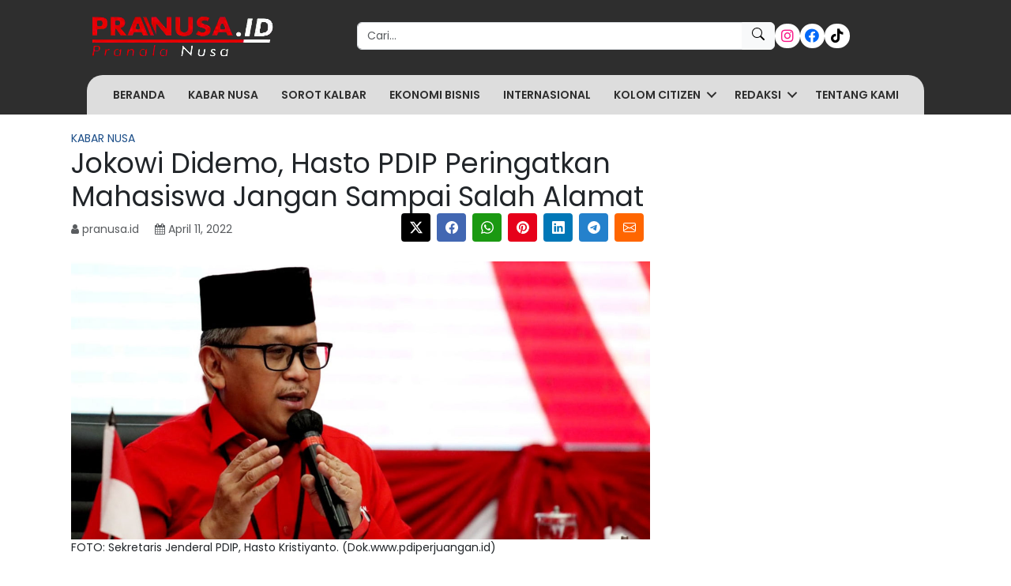

--- FILE ---
content_type: text/html; charset=utf-8
request_url: https://www.google.com/recaptcha/api2/aframe
body_size: 265
content:
<!DOCTYPE HTML><html><head><meta http-equiv="content-type" content="text/html; charset=UTF-8"></head><body><script nonce="Olb0L3JVKvck0FcabcuSeA">/** Anti-fraud and anti-abuse applications only. See google.com/recaptcha */ try{var clients={'sodar':'https://pagead2.googlesyndication.com/pagead/sodar?'};window.addEventListener("message",function(a){try{if(a.source===window.parent){var b=JSON.parse(a.data);var c=clients[b['id']];if(c){var d=document.createElement('img');d.src=c+b['params']+'&rc='+(localStorage.getItem("rc::a")?sessionStorage.getItem("rc::b"):"");window.document.body.appendChild(d);sessionStorage.setItem("rc::e",parseInt(sessionStorage.getItem("rc::e")||0)+1);localStorage.setItem("rc::h",'1769315902562');}}}catch(b){}});window.parent.postMessage("_grecaptcha_ready", "*");}catch(b){}</script></body></html>

--- FILE ---
content_type: text/css
request_url: https://www.pranusa.id/wp-content/plugins/velocity-custom-plugin/css/velocity-custom.css?ver=1.0.1
body_size: 417
content:
.fl-contact-form textarea, .fl-contact-form input[type="text"], .fl-contact-form input[type="tel"], .fl-contact-form input[type="email"] {
	display: inline-block;
	width: 100%;
	border: 1px solid #ddd;
	padding: 5px 10px;
	font-size: 13px;
	color: #373737;
	border-radius: 3px;
}
.fl-module-adv-testimonials .bx-wrapper {
    margin: 0 auto;
}
a {
	text-decoration: none !important
}

.velocity-heading {
    padding-left: 10px;
    border-left: 5px solid var(--bs-primary);
}

.fl-module-fl-post-content h1 {
    font-size: 28px;
}
.fl-module-fl-post-content h2 {
    font-size: 26px;
}
.fl-module-fl-post-content h3 {
    font-size: 24px;
}
.fl-module-fl-post-content h4 {
    font-size: 22px;
}
.fl-module-fl-post-content h5 {
    font-size: 20px;
}
.fl-module-fl-post-content h6 {
    font-size: 18px;
}

.vdd-share-button {
	border: 0 !important;
	font-size: 18px !important;
	width: 37px;
	text-align: center;
	color: #fff !important;
	line-height: 20px;
	padding: 8px 0;
}
.vdd-x-twitter {background-color:#000000 !important;}
.vdd-facebook {background-color:#4267B2 !important;}
.vdd-whatsapp {background-color:#1B9912 !important;}
.vdd-pinterest {background-color:#E6001A !important;}
.vdd-linkedin {background-color:#0077B7 !important;}
.vdd-email {background-color:#FF6600 !important;}
.vdd-telegram {background-color:#2481CC !important;}
.vdd-share-button:hover {background-color:#444444 !important;}


@media only screen and (max-width: 768px) {
    html,
    body {
        overflow-x: hidden;
    }

    .fl-module-content-slider .fl-slide .fl-slide-content {
        padding: 0 !important;
    }

    /* Menu Header Scroll */
    header .fl-module-menu nav {
        overflow-x: auto;
    }

    /* Scrollbar Styling */
    header .fl-module-menu nav::-webkit-scrollbar {
        height: 3px;
        width: 3px;
    }

    header .fl-module-menu nav::-webkit-scrollbar-track {
        border-radius: 5px;
        background-color: #616161;
    }

    header .fl-module-menu nav::-webkit-scrollbar-track:hover,
    header .fl-module-menu nav::-webkit-scrollbar-track:active {
        background-color: #000;
    }

    header .fl-module-menu nav::-webkit-scrollbar-thumb {
        border-radius: 1px;
        background-color: #000;
    }

    header .fl-module-menu nav::-webkit-scrollbar-thumb:hover,
    header .fl-module-menu nav::-webkit-scrollbar-thumb:active {
        background-color: #000;
    }

    /* Menu Flex Layout */
    header .fl-module-menu ul.menu {
        display: flex;
        flex-wrap: nowrap;
        align-content: center;
        justify-content: center;
        align-items: center;
        white-space: nowrap;
    }
}